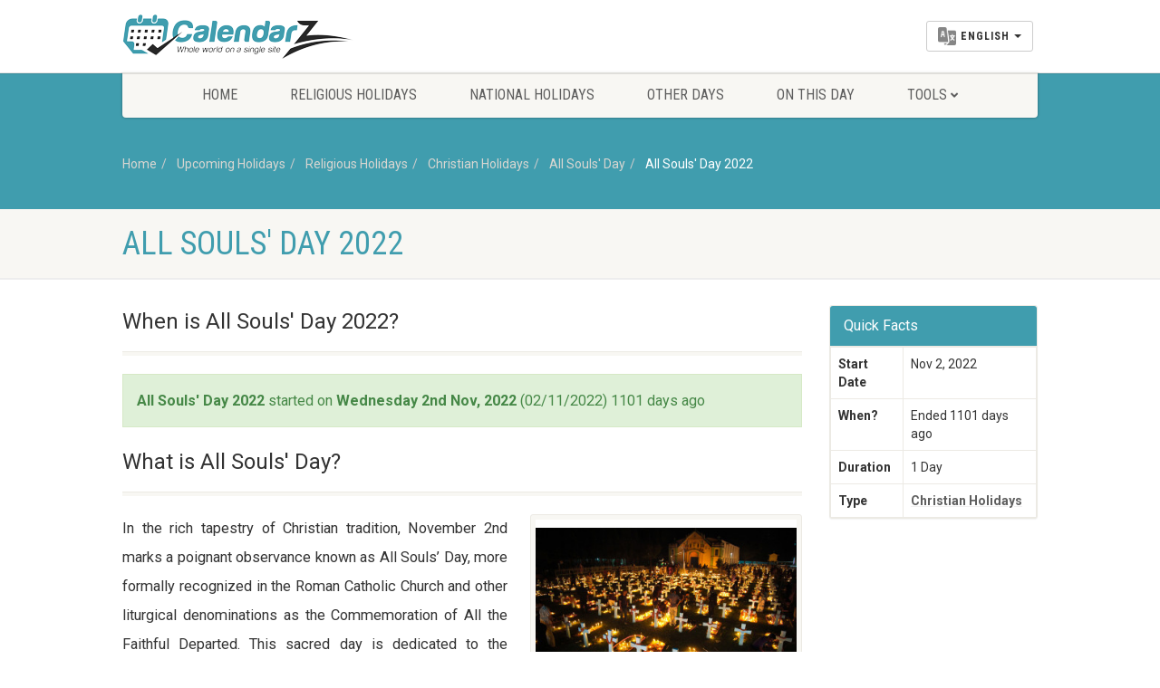

--- FILE ---
content_type: text/html; charset=UTF-8
request_url: https://www.calendarz.com/when-is/christian-holidays/all-souls-day/2022
body_size: 7571
content:
<!DOCTYPE HTML><html lang="en" dir="ltr" class="no-js"><head>
<link rel="dns-prefetch" href="//www.calendarz.com">
<link rel="dns-prefetch" href="//cdn.calendarz.com">
<link rel="dns-prefetch" href="//schema.org">
<link rel="dns-prefetch" href="//www.facebook.com">
<link rel="dns-prefetch" href="//twitter.com">
<link rel="dns-prefetch" href="//www.instagram.com">
<link rel="dns-prefetch" href="//browsehappy.com">
<link rel="dns-prefetch" href="//www.google.com">
<link rel="dns-prefetch" href="//www.wowdeals.me">
<link rel="dns-prefetch" href="//www.googletagmanager.com"><meta http-equiv="Content-Type" content="text/html; charset=utf-8"><link rel="manifest" href="https://www.calendarz.com/manifest.json" ><title>All Souls' Day 2022 | When is All Souls' Day 2022? - CalendarZ</title><meta name=description content="All Souls&#039; Day 2022 in Christian Holidays. When is & how many days until All Souls&#039; Day in 2022?"><meta name=keywords content="Commemoration of All the Faithful Departed, The Commemoration of the Faithful Departed, All Souls' Day, All Souls' Day dates, Christian Holidays, list of all Christian Holidays"><meta property="fb:app_id" content="229233807967865"><meta property="article:published_time" content="2019-02-19T02:29:26+00:00"><link rel="canonical" href="https://www.calendarz.com/when-is/christian-holidays/all-souls-day/2022"><link rel="amphtml" href="https://www.calendarz.com/amp/when-is/christian-holidays/all-souls-day/2022"><link rel="alternate" hreflang="ar" href="https://www.calendarz.com/ar/when-is/christian-holidays/all-souls-day/2022"><link rel="alternate" hreflang="fr" href="https://www.calendarz.com/fr/when-is/christian-holidays/all-souls-day/2022"><link rel="alternate" hreflang="es" href="https://www.calendarz.com/es/when-is/christian-holidays/all-souls-day/2022"><link rel="alternate" hreflang="ru" href="https://www.calendarz.com/ru/when-is/christian-holidays/all-souls-day/2022"><link rel="alternate" hreflang="zh" href="https://www.calendarz.com/zh/when-is/christian-holidays/all-souls-day/2022"><link rel="alternate" hreflang="pt" href="https://www.calendarz.com/pt/when-is/christian-holidays/all-souls-day/2022"><meta property="og:description" content="All Souls&#039; Day 2022 in Christian Holidays. When is & how many days until All Souls&#039; Day in 2022?" ><meta property="og:title" content="All Souls' Day 2022 | When is All Souls' Day 2022? - CalendarZ" ><meta property="og:type" content="article" ><meta property="og:locale" content="en_gb" ><meta property="og:url" content="https://www.calendarz.com/when-is/christian-holidays/all-souls-day/2022" ><meta property="og:image" content="https://cdn.calendarz.com/uploads/holidays/72/350x255/15511794086815.jpg" ><meta name=twitter:card content="summary" ><meta name=twitter:title content="All Souls' Day 2022 | When is All Souls' Day 2022? - CalendarZ" ><meta name=twitter:description content="All Souls&#039; Day 2022 in Christian Holidays. When is & how many days until All Souls&#039; Day in 2022?" ><meta name=twitter:url content="https://www.calendarz.com/when-is/christian-holidays/all-souls-day/2022" ><meta name=twitter:site content="@CalendarZCom" ><meta name=twitter:images0 content="https://cdn.calendarz.com/uploads/holidays/72/350x255/15511794086815.jpg" ><script type=application/ld+json>{"@context":"https:\/\/schema.org","@type":"WebPage","name":"Over 9000 Thousand!","description":"For those who helped create the Genki Dama"}</script><link rel="apple-touch-icon" sizes="57x57" href="https://www.calendarz.com/images/ui/favicon/apple-icon-57x57.png"><link rel="apple-touch-icon" sizes="60x60" href="https://www.calendarz.com/images/ui/favicon/apple-icon-60x60.png"><link rel="apple-touch-icon" sizes="72x72" href="https://www.calendarz.com/images/ui/favicon/apple-icon-72x72.png"><link rel="apple-touch-icon" sizes="76x76" href="https://www.calendarz.com/images/ui/favicon/apple-icon-76x76.png"><link rel="apple-touch-icon" sizes="114x114" href="https://www.calendarz.com/images/ui/favicon/apple-icon-114x114.png"><link rel="apple-touch-icon" sizes="120x120" href="https://www.calendarz.com/images/ui/favicon/apple-icon-120x120.png"><link rel="apple-touch-icon" sizes="144x144" href="https://www.calendarz.com/images/ui/favicon/apple-icon-144x144.png"><link rel="apple-touch-icon" sizes="152x152" href="https://www.calendarz.com/images/ui/favicon/apple-icon-152x152.png"><link rel="apple-touch-icon" sizes="180x180" href="https://www.calendarz.com/images/ui/favicon/apple-icon-180x180.png"><link rel="icon" type=image/png sizes="192x192" href="https://www.calendarz.com/images/ui/favicon/android-icon-192x192.png"><link rel="icon" type=image/png sizes="32x32" href="https://www.calendarz.com/images/ui/favicon/favicon-32x32.png"><link rel="icon" type=image/png sizes="96x96" href="https://www.calendarz.com/images/ui/favicon/favicon-96x96.png"><link rel="icon" type=image/png sizes="16x16" href="https://www.calendarz.com/images/ui/favicon/favicon-16x16.png"><link rel="manifest" href="https://www.calendarz.com/images/ui/favicon/manifest.json"><meta name=msapplication-TileColor content="#409dae"><meta name=msapplication-TileImage content="https://www.calendarz.com/images/ui/favicon/ms-icon-144x144.png"><meta name=theme-color content="#409dae"><link rel="dns-prefetch" href="//cdn.calendarz.com"><link rel="preconnect" href="//cdn.calendarz.com" ><link rel='dns-prefetch' href='//platform.twitter.com'><link rel='dns-prefetch' href='//syndication.twitter.com'><link rel='dns-prefetch' href='//connect.facebook.net'><link rel='dns-prefetch' href='//google-analytics.com'><link rel="preconnect" href="//www.google-analytics.com" ><link rel='dns-prefetch' href='//www.google-analytics.com'><link rel="dns-prefetch" href="//stats.g.doubleclick.net" ><link rel="preconnect" href="//stats.g.doubleclick.net" ><link rel='dns-prefetch' href='//apis.google.com'><link rel='dns-prefetch' href='//ajax.googleapis.com'><link rel="preconnect" href="//ajax.googleapis.com" ><link rel="dns-prefetch" href="//fonts.gstatic.com" ><link rel="preconnect" href="//fonts.gstatic.com" crossorigin= ><link rel='dns-prefetch' href='//googleusercontent.com'><link rel='dns-prefetch' href='//s.ytimg.com'><link rel="dns-prefetch" href="//fonts.googleapis.com" ><link rel="preconnect" href="//fonts.googleapis.com" ><meta http-equiv="x-dns-prefetch-control" content="on" ><meta name=viewport content="width=device-width, user-scalable=no, initial-scale=1.0, minimum-scale=1.0, maximum-scale=1.0"><meta name=format-detection content="telephone=no"><link rel="preload" href="/css/ui/all.css?id=b62ea27a0d75a9990f3d" as="style"><link rel="preload" href="/css/ui/webfonts/fa-brands-400.woff2" as="font" type=font/woff2 crossorigin><link rel="preload" href="/css/ui/webfonts/fa-regular-400.woff2" as="font" type=font/woff2 crossorigin><link rel="preload" href="/css/ui/webfonts/fa-solid-900.woff2" as="font" type=font/woff2 crossorigin><link media="all" type=text/css rel="stylesheet" href="https://www.calendarz.com/css/ui/all.css?id=b62ea27a0d75a9990f3d"><!--[if lte IE 8]><link media="all" type=text/css rel="stylesheet" href="https://www.calendarz.com/css/ui/ie8.css"><![endif]--><link rel="preload" href="/js/ui/modernizr.js" as="script"><link rel="preload" href="/js/ui/all.js?id=e57cb58e34d8fa99f949" as="script"><script async src=//pagead2.googlesyndication.com/pagead/js/adsbygoogle.js type="ea184ac94c9da707084e1eb3-text/javascript"></script><script type="ea184ac94c9da707084e1eb3-text/javascript"> (adsbygoogle = window.adsbygoogle || []).push({ google_ad_client: "ca-pub-5591697410327717", enable_page_level_ads: true }); </script><script type=application/ld+json> { "@context": "http://schema.org", "@type": "Blog", "url": "https://www.calendarz.com/blog" } </script><script type=application/ld+json> { "@context": "http://schema.org", "@type": "Organization", "name": "CalendarZ", "url": "https://www.calendarz.com/", "sameAs": [ "https://www.facebook.com/CalendarZCom", "https://twitter.com/CalendarZCom", "https://www.instagram.com/calendarzcom/" ] } </script>
<style>.page_speed_46870443{ display:block }</style>
</head><body><!--[if lt IE 7]><p class="chromeframe">You are using an outdated browser. <a href="http://browsehappy.com/">Upgrade your browser today</a> or <a href="http://www.google.com/chromeframe/?redirect=true">install Google Chrome Frame</a> to better experience this site.</p><![endif]--><div class="body"><header class="site-header"><div class="topbar"><div class="container"><div class="row"><div class="col-md-4 col-sm-4 col-xs-5"><h1 class="logo"><a href="https://www.calendarz.com/"><img src=/images/ui/Logo.png alt="CalendarZ"></a></h1></div><div class="col-md-8 col-sm-8 col-xs-7"><a href="#" class="visible-sm visible-xs menu-toggle"><i class="fa fa-bars"></i></a><div class="lang-navigation"><ul class="list-inline m-b-0"><li class="dropdown dropdown__language"><button class="btn btn-default dropdown-toggle" type=button id="dropdownMenu1" data-toggle="dropdown" aria-haspopup="true" aria-expanded="false"><img src=https://www.calendarz.com/images/ui/language.png height=20 class="multi-lang" alt="Select Language"><span class="dropdown__language__text">English</span><span class="caret"></span></button><ul class="dropdown-menu dropdown-menu-right" aria-labelledby="dropdownMenu1"><li><a href="https://www.calendarz.com/when-is/christian-holidays/all-souls-day/2022" role="button" data-id="en" class="dpl-en"><img data-src="https://www.calendarz.com/images/ui/langs/en.jpg" class="lazyload" alt="English"> English </a></li><li><a href="https://www.calendarz.com/es/when-is/christian-holidays/all-souls-day/2022" role="button" data-id="es" class="dpl-es"><img data-src="https://www.calendarz.com/images/ui/langs/es.jpg" class="lazyload" alt="español"> español </a></li><li><a href="https://www.calendarz.com/fr/when-is/christian-holidays/all-souls-day/2022" role="button" data-id="fr" class="dpl-fr"><img data-src="https://www.calendarz.com/images/ui/langs/fr.jpg" class="lazyload" alt="français"> français </a></li><li><a href="https://www.calendarz.com/pt/when-is/christian-holidays/all-souls-day/2022" role="button" data-id="pt" class="dpl-pt"><img data-src="https://www.calendarz.com/images/ui/langs/pt.jpg" class="lazyload" alt="português"> português </a></li><li><a href="https://www.calendarz.com/ru/when-is/christian-holidays/all-souls-day/2022" role="button" data-id="ru" class="dpl-ru"><img data-src="https://www.calendarz.com/images/ui/langs/ru.jpg" class="lazyload" alt="русский"> русский </a></li><li><a href="https://www.calendarz.com/ar/when-is/christian-holidays/all-souls-day/2022" role="button" data-id="ar" class="dpl-ar"><img data-src="https://www.calendarz.com/images/ui/langs/ar.jpg" class="lazyload" alt="العربية"> العربية </a></li><li><a href="https://www.calendarz.com/zh/when-is/christian-holidays/all-souls-day/2022" role="button" data-id="zh" class="dpl-zh"><img data-src="https://www.calendarz.com/images/ui/langs/zh.jpg" class="lazyload" alt="简体中文"> 简体中文 </a></li></ul></li></ul></div></div></div></div></div><div class="main-menu-wrapper"><div class="container"><div class="row"><div class="col-md-12"><nav class="navigation"><ul class="sf-menu"><li><a href="https://www.calendarz.com/">Home</a></li><li><a href="https://www.calendarz.com/religious-holidays">Religious Holidays</a></li><li><a href="https://www.calendarz.com/national-holidays">National Holidays</a></li><li><a href="https://www.calendarz.com/other-days">Other Days</a></li><li><a href="https://www.calendarz.com/on-this-day">On This Day</a></li><li><a href="javascript://">Tools</a><ul class="dropdown"><li><a href="https://www.calendarz.com/hijri/convert">Date converter</a></li><li><a href="https://www.calendarz.com/age">Age Calculator</a></li></ul></li></ul></nav></div></div></div></div></header><div class="nav-backed-header parallax"><div class="container"><div class="row"><div class="col-md-12"><ol class="breadcrumb" itemscope itemtype="http://schema.org/BreadcrumbList"><li itemprop="itemListElement" itemscope itemtype="http://schema.org/ListItem"><a itemprop="item" href="https://www.calendarz.com/"> Home <meta itemprop="name" content="Home" ></a><meta itemprop="position" content="1" ></li><li itemprop="itemListElement" itemscope itemtype="http://schema.org/ListItem"><a itemprop="item" href="https://www.calendarz.com/holidays"> Upcoming Holidays <meta itemprop="name" content="Upcoming Holidays" ></a><meta itemprop="position" content="2" ></li><li itemprop="itemListElement" itemscope itemtype="http://schema.org/ListItem"><a itemprop="item" href="https://www.calendarz.com/religious-holidays"> Religious Holidays <meta itemprop="name" content="Religious Holidays" ></a><meta itemprop="position" content="3" ></li><li itemprop="itemListElement" itemscope itemtype="http://schema.org/ListItem"><a itemprop="item" href="https://www.calendarz.com/christian-holidays"> Christian Holidays <meta itemprop="name" content="Christian Holidays" ></a><meta itemprop="position" content="4" ></li><li itemprop="itemListElement" itemscope itemtype="http://schema.org/ListItem"><a itemprop="item" href="https://www.calendarz.com/when-is/christian-holidays/all-souls-day"> All Souls&#039; Day <meta itemprop="name" content="All Souls&#039; Day" ></a><meta itemprop="position" content="5" ></li><li itemprop="itemListElement" itemscope itemtype="http://schema.org/ListItem" class="active"><a itemprop="item" href="https://www.calendarz.com/when-is/christian-holidays/all-souls-day/2022"> All Souls&#039; Day 2022 <meta itemprop="name" content="All Souls&#039; Day 2022" ></a><meta itemprop="position" content="6" ></li></ol></div></div></div></div><div class="page-header"><div class="container"><div class="row"><div class="col-md-12 col-sm-12"><h1>All Souls&#039; Day 2022</h1></div></div></div></div><div class="main" role="main" itemscope itemtype="http://schema.org/Article"><meta itemprop="name" content="All Souls&#039; Day"><meta itemprop="author" content="Calendarz"><meta itemprop="datePublished" content="2019-02-19 02:29:26"><meta itemprop="dateModified" content="2020-01-28 23:34:45"><meta itemprop="mainentityofpage" content="https://www.calendarz.com/when-is/christian-holidays/all-souls-day/2022"><div itemprop="publisher" itemscope itemtype="https://schema.org/Organization"><div itemprop="logo" itemscope itemtype="https://schema.org/ImageObject"><meta itemprop="url" content="https://www.calendarz.com/images/ui/CalendarZ_Logo_Social.jpg"><meta itemprop="width" content="500"><meta itemprop="height" content="500"></div><meta itemprop="name" content="CalendarZ"></div><div id="content" class="content short-padding full"><div class="container"><div class="row"><div class="col-md-9 col-sm-9"><div class="listing events-listing"><header class="listing-header"><h3 itemprop="headline">When is All Souls&#039; Day 2022?</h3></header><section class="listing-cont"><div class="spacer-20"></div><div class="alert alert-success fade in"><strong>All Souls' Day 2022</strong> started on <strong>Wednesday 2nd Nov, 2022</strong> (02/11/2022) 1101 days ago </div></section></div><div class="listing events-listing"><header class="listing-header"><h3 itemprop="headline">What is All Souls&#039; Day?</h3></header><section class="listing-cont"><div class="spacer-20"></div><div class="media-box holiday-images"><a href="https://cdn.calendarz.com/uploads/holidays/72/800x800/15511794086815.jpg" data-rel="prettyPhoto[holiday]"><img itemprop="image" data-src="https://cdn.calendarz.com/uploads/holidays/72/350x255/15511794086815.jpg" alt="All Souls&#039; Day" class="img-responsive img-thumbnail lazyload"></a></div><div itemprop="articleBody" class="articleBody"><p>In the rich tapestry of Christian tradition, November 2nd marks a poignant observance known as All Souls’ Day, more formally recognized in the Roman Catholic Church and other liturgical denominations as the Commemoration of All the Faithful Departed. This sacred day is dedicated to the solemn remembrance and prayer for the souls of all deceased Christians who are believed to be in a state of purification, often referred to as purgatory, before entering the fullness of heaven. It stands as a profound testament to the enduring belief in the communion of saints, bridging the living and the dead in a shared spiritual journey.</p><h2>Historical Roots and Significance of All Souls' Day</h2><p>This particular commemoration, distinct from the celebration of All Saints' Day on November 1st, solidified its place in the Western Christian calendar largely through the influence of Abbot Odilo of Cluny in the 10th century. Around 998 AD, Odilo mandated that all monasteries under his widespread Cluniac reform should observe a special day of intercession for the dead, particularly those in purgatory. This practice quickly spread throughout the Roman Catholic Church, becoming a universal observance rooted in the theological understanding that prayers and alms offered by the living could assist the souls undergoing purification. The date of November 2nd was strategically chosen to follow All Saints' Day, creating a powerful two-day remembrance that first honors those already in heaven (saints) and then extends fervent prayers to those still on their journey towards it.</p><h2>Distinguishing All Souls' Day from All Saints' Day</h2><p>While often observed consecutively, it’s vital to understand the nuanced distinction between All Saints’ Day (November 1st) and All Souls’ Day (November 2nd). All Saints' Day is a joyous celebration honoring all Christian saints, both canonized and uncanonized, who are believed to be in heaven. It is a day of triumph for those who have achieved eternal glory. In contrast, All Souls’ Day focuses specifically on the faithful departed who are not yet in heaven but are in a state of spiritual refinement. For denominations that embrace the doctrine of purgatory, this day is an act of charitable intercession, seeking to hasten their transition into divine presence through prayer, sacrifice, and the offering of the Holy Mass. It underscores the Christian belief in the efficacy of prayer for the dead and the enduring bonds of Christian fellowship.</p><h2>Global Observances and Enduring Practices</h2><p>Across the globe, Christians, particularly within the Roman Catholic Church, the Anglican Communion, and certain Lutheran traditions, observe All Souls' Day with deep reverence and an array of heartfelt customs. Parishes often hold special requiem Masses where prayers are offered for the deceased by name. Families frequently visit cemeteries to tend to graves, adorn them with flowers and lit candles – a poignant symbol of remembrance and hope. In many cultures, these visits become significant family gatherings, a blend of solemn reflection and communal support. The act of lighting a candle for a loved one, for instance, is not just a gesture of remembrance but also a silent prayer, a beacon of spiritual connection believed to guide and comfort the departed.</p><h2>Relevant Denominations Observing All Souls' Day</h2><p>While primarily associated with the Roman Catholic Church due to its deep theological roots in the doctrine of purgatory, All Souls’ Day is also observed, albeit with varying theological emphasis, by other Christian denominations. The Anglican Communion, for example, often marks the day with special liturgical services that remember the departed, while some Lutheran churches may incorporate specific prayers for the dead into their worship on or around November 2nd. This broad observance underscores a shared Christian impulse to honor those who have passed and to pray for their ultimate peace.</p><h2>Frequently Asked Questions (FAQs) About All Souls' Day</h2><dl><dt><strong>What is the primary purpose of All Souls' Day?</strong></dt><dd>The primary purpose of All Souls' Day is for living Christians to pray for and remember the souls of the faithful departed who are believed to be undergoing purification (purgatory) before entering heaven. It is an act of charity and solidarity with the dead, based on the belief that prayers and intercessions can aid their journey.</dd><dt><strong>When is All Souls' Day observed?</strong></dt><dd>All Souls' Day is universally observed on November 2nd each year, directly following All Saints' Day on November 1st.</dd><dt><strong>What is the difference between All Saints' Day and All Souls' Day?</strong></dt><dd>All Saints' Day (November 1st) celebrates all canonized and uncanonized saints who are already in heaven. All Souls' Day (November 2nd) is dedicated to praying for and remembering all deceased Christians who are not yet in heaven but are believed to be in a state of purification.</dd><dt><strong>Which Christian denominations observe All Souls' Day?</strong></dt><dd>All Souls' Day is primarily observed by the Roman Catholic Church, the Anglican Communion, and some Lutheran churches. While practices and theological interpretations may vary, the common thread is a day of remembrance and prayer for the dead.</dd><dt><strong>How do Christians typically honor their departed loved ones on All Souls' Day?</strong></dt><dd>Common practices include attending special Requiem Masses, visiting and decorating graves with flowers and candles, offering specific prayers for the dead, making charitable donations in their memory, and reflecting on their lives and legacies. These acts reflect a deep spiritual connection and hope for their eternal peace.</dd></dl></div></section></div><div class="ads_block"><ins  data-ad-client="ca-pub-5591697410327717" data-ad-slot="4828705294" data-ad-format="auto" data-full-width-responsive="true"class="adsbygoogle page_speed_46870443"></ins><script type="ea184ac94c9da707084e1eb3-text/javascript"> (adsbygoogle = window.adsbygoogle || []).push({}); </script></div><div class="spacer-20"></div><div class="listing events-listing"><header class="listing-header"><h3 itemprop="headline">Dates for All Souls&#039; Day from 2015 to 2030</h3></header><section class="listing-cont"><div class="spacer-20"></div><p class="next-occur">The next occurrence of All Souls' Day is marked in <strong>red</strong></p><table class="table table-striped table-bordered when-is-table"><thead><tr><th><strong>When is ...?</strong></th><th><strong>Weekday</strong></th><th><strong>Date</strong></th><th><strong>Days away</strong></th></tr></thead><tbody><tr ><td><a href="https://www.calendarz.com/when-is/christian-holidays/all-souls-day/2030"><strong>All Souls&#039; Day 2030</strong></a></td><td>Saturday</td><td>Nov 2nd</td><td> in 1820 days </td></tr><tr ><td><a href="https://www.calendarz.com/when-is/christian-holidays/all-souls-day/2029"><strong>All Souls&#039; Day 2029</strong></a></td><td>Friday</td><td>Nov 2nd</td><td> in 1455 days </td></tr><tr ><td><a href="https://www.calendarz.com/when-is/christian-holidays/all-souls-day/2028"><strong>All Souls&#039; Day 2028</strong></a></td><td>Thursday</td><td>Nov 2nd</td><td> in 1090 days </td></tr><tr ><td><a href="https://www.calendarz.com/when-is/christian-holidays/all-souls-day/2027"><strong>All Souls&#039; Day 2027</strong></a></td><td>Tuesday</td><td>Nov 2nd</td><td> in 724 days </td></tr><tr class="upcoming-holiday-tr"><td><a href="https://www.calendarz.com/when-is/christian-holidays/all-souls-day/2026"><strong>All Souls&#039; Day 2026</strong></a></td><td>Monday</td><td>Nov 2nd</td><td> in 359 days </td></tr><tr ><td><a href="https://www.calendarz.com/when-is/christian-holidays/all-souls-day/2025"><strong>All Souls&#039; Day 2025</strong></a></td><td>Sunday</td><td>Nov 2nd</td><td> 5 days ago </td></tr><tr ><td><a href="https://www.calendarz.com/when-is/christian-holidays/all-souls-day/2024"><strong>All Souls&#039; Day 2024</strong></a></td><td>Saturday</td><td>Nov 2nd</td><td> 370 days ago </td></tr><tr ><td><a href="https://www.calendarz.com/when-is/christian-holidays/all-souls-day/2023"><strong>All Souls&#039; Day 2023</strong></a></td><td>Thursday</td><td>Nov 2nd</td><td> 736 days ago </td></tr><tr ><td><a href="https://www.calendarz.com/when-is/christian-holidays/all-souls-day/2022"><strong>All Souls&#039; Day 2022</strong></a></td><td>Wednesday</td><td>Nov 2nd</td><td> 1101 days ago </td></tr><tr ><td><a href="https://www.calendarz.com/when-is/christian-holidays/all-souls-day/2021"><strong>All Souls&#039; Day 2021</strong></a></td><td>Tuesday</td><td>Nov 2nd</td><td> 1466 days ago </td></tr><tr ><td><a href="https://www.calendarz.com/when-is/christian-holidays/all-souls-day/2020"><strong>All Souls&#039; Day 2020</strong></a></td><td>Monday</td><td>Nov 2nd</td><td> 1831 days ago </td></tr><tr ><td><a href="https://www.calendarz.com/when-is/christian-holidays/all-souls-day/2019"><strong>All Souls&#039; Day 2019</strong></a></td><td>Saturday</td><td>Nov 2nd</td><td> 2197 days ago </td></tr><tr ><td><a href="https://www.calendarz.com/when-is/christian-holidays/all-souls-day/2018"><strong>All Souls&#039; Day 2018</strong></a></td><td>Friday</td><td>Nov 2nd</td><td> 2562 days ago </td></tr><tr ><td><a href="https://www.calendarz.com/when-is/christian-holidays/all-souls-day/2017"><strong>All Souls&#039; Day 2017</strong></a></td><td>Thursday</td><td>Nov 2nd</td><td> 2927 days ago </td></tr><tr ><td><a href="https://www.calendarz.com/when-is/christian-holidays/all-souls-day/2016"><strong>All Souls&#039; Day 2016</strong></a></td><td>Wednesday</td><td>Nov 2nd</td><td> 3292 days ago </td></tr><tr ><td><a href="https://www.calendarz.com/when-is/christian-holidays/all-souls-day/2015"><strong>All Souls&#039; Day 2015</strong></a></td><td>Monday</td><td>Nov 2nd</td><td> 3658 days ago </td></tr><tr><td colspan="4"><div class="holiday-note">Data provided &#039;as is&#039; without warranty</div></td></tr></tbody></table></section></div><div class="spacer-20"></div><div class="listing events-listing"><header class="listing-header"><h3 itemprop="headline">All Souls&#039; Day also known as</h3></header><section class="listing-cont"><div class="spacer-20"></div><div class="tag-cloud"><a href="https://www.calendarz.com/when-is/christian-holidays/all-souls-day">Commemoration of All the Faithful Departed</a><a href="https://www.calendarz.com/when-is/christian-holidays/all-souls-day">The Commemoration of the Faithful Departed</a></div></section></div></div><div class="col-md-3 col-sm-3 event-description holiday-sidebar"><div class="panel panel-default"><div class="panel-heading"><h3 class="panel-title" itemprop="headline">Quick Facts</h3></div><div class="panel-body holiday"><table class="table table-hover table-bordered"><tbody><tr><td><strong>Start Date</strong></td><td>Nov 2, 2022</td></tr><tr><td><strong>When?</strong></td><td> Ended 1101 days ago </td></tr><tr><td><strong>Duration</strong></td><td>1 Day</td></tr><tr><td><strong>Type</strong></td><td><a href="https://www.calendarz.com/christian-holidays"> Christian Holidays </a></td></tr></tbody></table></div></div><div class="spacer-20"></div><ins  data-ad-client="ca-pub-5591697410327717" data-ad-slot="4828705294" data-ad-format="auto" data-full-width-responsive="true"class="adsbygoogle page_speed_46870443"></ins><script type="ea184ac94c9da707084e1eb3-text/javascript"> (adsbygoogle = window.adsbygoogle || []).push({}); </script><div class="spacer-20"></div><div class="widget-recent-posts widget"><div class="sidebar-widget-title"><h3>Related Articles</h3></div><ul><li class="clearfix"><a href="https://www.calendarz.com/blog/christian-holidays-and-observances" class="media-box post-image"><img data-src="https://cdn.calendarz.com/uploads/images/articles/4/375x250/1552366858320.jpg" alt="Christian Holidays and Observances" class="img-thumbnail lazyload"></a><div class="widget-blog-content"><a href="https://www.calendarz.com/blog/christian-holidays-and-observances"> Christian Holidays and Observances </a><span class="meta-data"><i class="fa fa-calendar"></i> on 12th Mar, 2019</span></div></li></ul></div><div class="listing events-listing"><header class="listing-header"><h4>Upcoming Christian Holidays</h4></header><section class="listing-cont"><ul><li class="item event-item"><div class="event-date"><span class="date">23</span><span class="month">Nov</span></div><div class="event-detail"><h4><a href="https://www.calendarz.com/when-is/christian-holidays/christ-the-king/2025">Christ the King</a></h4><span class="event-dayntime meta-data">Sunday | <strong> starts in 15 days </strong></span></div></li><li class="item event-item"><div class="event-date"><span class="date">27</span><span class="month">Nov</span></div><div class="event-detail"><h4><a href="https://www.calendarz.com/when-is/christian-holidays/thanksgiving-united-states/2025">Thanksgiving</a></h4><span class="event-dayntime meta-data">Thursday | <strong> starts in 19 days </strong></span></div></li><li class="item event-item"><div class="event-date"><span class="date">30</span><span class="month">Nov</span></div><div class="event-detail"><h4><a href="https://www.calendarz.com/when-is/christian-holidays/advent/2025">Advent</a></h4><span class="event-dayntime meta-data">Sunday | <strong> starts in 22 days </strong></span></div></li><li class="item event-item"><div class="event-date"><span class="date">30</span><span class="month">Nov</span></div><div class="event-detail"><h4><a href="https://www.calendarz.com/when-is/christian-holidays/saint-andrew-s-day/2025">Saint Andrew&#039;s Day</a></h4><span class="event-dayntime meta-data">Sunday | <strong> starts in 22 days </strong></span></div></li><li class="item event-item"><div class="event-date"><span class="date">03</span><span class="month">Dec</span></div><div class="event-detail"><h4><a href="https://www.calendarz.com/when-is/christian-holidays/feast-of-saint-francis-xavier/2025">Feast of Saint Francis Xavier</a></h4><span class="event-dayntime meta-data">Wednesday | <strong> starts in 25 days </strong></span></div></li></ul><div class="spacer-20"></div></section></div></div></div></div></div></div><footer class="site-footer"><div class="container"><div class="row"><div class="col-md-8 col-sm-8 widget footer-widget"><h4 class="footer-widget-title">About CalendarZ</h4><img data-src="/images/ui/FooterLogo.png" class="lazyload" alt="CalendarZ"><div class="spacer-20"></div><p> In addition of showing the dates of significant holidays and events; CalendarZ enables you easily check out the time remaining to a certain date and all other details. </p><div class="spacer-20"></div><h4 class="footer-widget-title">Our Partners</h4><div class="row"><div class="col-md-4 col-sm-4 col-xs-12"><a href="https://www.wowdeals.me" target="_blank"><img data-src="/images/ui/WoWDeals.png" class="lazyload" alt="WoWDeals : All Deals in One Place"></a><br ><br ></div></div></div><div class="col-md-4 col-sm-4 widget footer-widget"><h4 class="footer-widget-title">Quick Navigation</h4><ul><li><a href="https://www.calendarz.com/">Home</a></li><li><a href="https://www.calendarz.com/holidays">Upcoming Holidays</a></li><li><a href="https://www.calendarz.com/religious-holidays">Religious Holidays</a></li><li><a href="https://www.calendarz.com/national-holidays">National Holidays</a></li><li><a href="https://www.calendarz.com/other-days">Other Days</a></li><li><a href="https://www.calendarz.com/blog">Blog</a></li><li><a href="https://www.calendarz.com/age">Age Calculator</a></li><li><a href="https://www.calendarz.com/on-this-day">On This Day</a></li></ul></div></div></div></footer><footer class="site-footer-bottom"><div class="container"><div class="row"><div class="copyrights-col-left col-md-8 col-sm-6"><p>&copy; 2025 CalendarZ. All Rights Reserved. <a href="https://www.calendarz.com/page/contact-us">Contact Us</a> / <a href="https://www.calendarz.com/page/privacy-policy">Privacy Policy</a></p></div><div class="copyrights-col-right col-md-4 col-sm-6"><div class="social-icons"><a href="https://www.facebook.com/CalendarZCom" target="_blank"><i class="fab fa-facebook-f"></i></a><a href="https://twitter.com/CalendarZCom" target="_blank"><i class="fab fa-twitter"></i></a><a href="https://www.instagram.com/calendarzcom/" target="_blank"><i class="fab fa-instagram"></i></a><a href="https://www.calendarz.com/rss" target="_blank"><i class="fa fa-rss"></i></a><a href="https://www.calendarz.com/feed" target="_blank"><i class="fa fa-rss"></i></a><a href="https://www.calendarz.com/sitemap" target="_blank"><i class="fa fa-sitemap"></i></a></div></div></div></div></footer><footer class="site-footer-bottom-second"><div class="container"><div class="row"><div class="col-md-12 col-sm-12"><div id="lang-list"><a href="https://www.calendarz.com/when-is/christian-holidays/all-souls-day/2022">English</a> &nbsp;&nbsp;|&nbsp;&nbsp; <a href="https://www.calendarz.com/es/when-is/christian-holidays/all-souls-day/2022">español</a> &nbsp;&nbsp;|&nbsp;&nbsp; <a href="https://www.calendarz.com/fr/when-is/christian-holidays/all-souls-day/2022">français</a> &nbsp;&nbsp;|&nbsp;&nbsp; <a href="https://www.calendarz.com/pt/when-is/christian-holidays/all-souls-day/2022">português</a> &nbsp;&nbsp;|&nbsp;&nbsp; <a href="https://www.calendarz.com/ru/when-is/christian-holidays/all-souls-day/2022">русский</a> &nbsp;&nbsp;|&nbsp;&nbsp; <a href="https://www.calendarz.com/ar/when-is/christian-holidays/all-souls-day/2022">العربية</a> &nbsp;&nbsp;|&nbsp;&nbsp; <a href="https://www.calendarz.com/zh/when-is/christian-holidays/all-souls-day/2022">简体中文</a></div></div></div></div></footer><a id="back-to-top"><i class="fa fa-angle-double-up"></i></a></div><script src=https://www.calendarz.com/js/ui/modernizr.js type="ea184ac94c9da707084e1eb3-text/javascript"></script><script src=https://www.calendarz.com/js/ui/all.js?id=e57cb58e34d8fa99f949 type="ea184ac94c9da707084e1eb3-text/javascript"></script><script async src=https://www.googletagmanager.com/gtag/js?id=G-2P3CHTVHF0 type="ea184ac94c9da707084e1eb3-text/javascript"></script><script type="ea184ac94c9da707084e1eb3-text/javascript"> window.dataLayer = window.dataLayer || []; function gtag(){dataLayer.push(arguments);} gtag('js', new Date()); gtag('config', 'G-2P3CHTVHF0'); </script><script src="/cdn-cgi/scripts/7d0fa10a/cloudflare-static/rocket-loader.min.js" data-cf-settings="ea184ac94c9da707084e1eb3-|49" defer></script><script defer src="https://static.cloudflareinsights.com/beacon.min.js/vcd15cbe7772f49c399c6a5babf22c1241717689176015" integrity="sha512-ZpsOmlRQV6y907TI0dKBHq9Md29nnaEIPlkf84rnaERnq6zvWvPUqr2ft8M1aS28oN72PdrCzSjY4U6VaAw1EQ==" data-cf-beacon='{"version":"2024.11.0","token":"2faf542978304696b3a029879698cae7","r":1,"server_timing":{"name":{"cfCacheStatus":true,"cfEdge":true,"cfExtPri":true,"cfL4":true,"cfOrigin":true,"cfSpeedBrain":true},"location_startswith":null}}' crossorigin="anonymous"></script>
</body></html>

--- FILE ---
content_type: text/html; charset=utf-8
request_url: https://www.google.com/recaptcha/api2/aframe
body_size: 269
content:
<!DOCTYPE HTML><html><head><meta http-equiv="content-type" content="text/html; charset=UTF-8"></head><body><script nonce="GKuM4Q0PJrYkHYDvzKY_Tw">/** Anti-fraud and anti-abuse applications only. See google.com/recaptcha */ try{var clients={'sodar':'https://pagead2.googlesyndication.com/pagead/sodar?'};window.addEventListener("message",function(a){try{if(a.source===window.parent){var b=JSON.parse(a.data);var c=clients[b['id']];if(c){var d=document.createElement('img');d.src=c+b['params']+'&rc='+(localStorage.getItem("rc::a")?sessionStorage.getItem("rc::b"):"");window.document.body.appendChild(d);sessionStorage.setItem("rc::e",parseInt(sessionStorage.getItem("rc::e")||0)+1);localStorage.setItem("rc::h",'1762496926707');}}}catch(b){}});window.parent.postMessage("_grecaptcha_ready", "*");}catch(b){}</script></body></html>